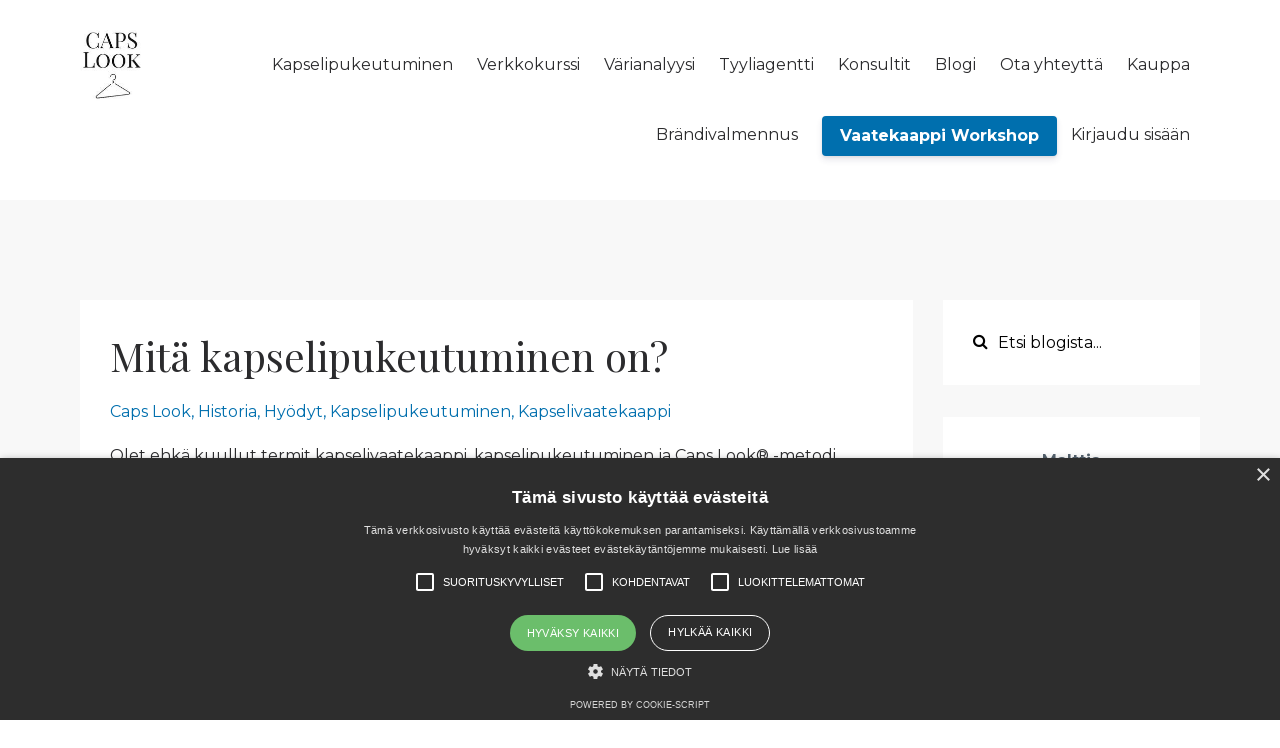

--- FILE ---
content_type: text/html; charset=utf-8
request_url: https://www.capslook.fi/blog/mita-kapselipukeutuminen-on
body_size: 12076
content:
<!DOCTYPE html>
<html lang="en">
  <head>

    <!-- Title and description ================================================== -->
    
              <meta name="csrf-param" content="authenticity_token">
              <meta name="csrf-token" content="lZdnSWd3Sa8RjMIWt5MVUGXxiFHbZtsVksr8WwDoSclTjP5eS86O3grJuHyBVdJJsppJiUzUtpzMjVA2TFGw2A==">
            
    <title>
      
        Mitä kapselipukeutuminen on?
      
    </title>
    <meta charset="utf-8" />
    <meta content="IE=edge,chrome=1" http-equiv="X-UA-Compatible">
    <meta name="viewport" content="width=device-width, initial-scale=1, maximum-scale=1, user-scalable=no">
    
      <meta name="description" content="Mitä tarkoittavat kapselipukeutuminen, kapselivaatekaappi ja Caps Look -metodi? Lue tästä ja opit, miten selätät vaatekriisit!" />
    

    <!-- Helpers ================================================== -->
    <meta property="og:type" content="website">
<meta property="og:url" content="https://www.capslook.fi/blog/mita-kapselipukeutuminen-on">
<meta name="twitter:card" content="summary_large_image">

<meta property="og:title" content="Mitä kapselipukeutuminen on?">
<meta name="twitter:title" content="Mitä kapselipukeutuminen on?">


<meta property="og:description" content="Mitä tarkoittavat kapselipukeutuminen, kapselivaatekaappi ja Caps Look -metodi? Lue tästä ja opit, miten selätät vaatekriisit!">
<meta name="twitter:description" content="Mitä tarkoittavat kapselipukeutuminen, kapselivaatekaappi ja Caps Look -metodi? Lue tästä ja opit, miten selätät vaatekriisit!">



    <link href="https://kajabi-storefronts-production.kajabi-cdn.com/kajabi-storefronts-production/themes/918125/settings_images/fRdKutGETbq2qn6DYJZm_CL_logo_valkoinen_pohja_lapinakyva_tausta.png?v=2" rel="shortcut icon" />
    <link rel="canonical" href="https://www.capslook.fi/blog/mita-kapselipukeutuminen-on" />

    <!-- CSS ================================================== -->
    <link rel="stylesheet" href="https://maxcdn.bootstrapcdn.com/bootstrap/4.0.0-alpha.4/css/bootstrap.min.css" integrity="sha384-2hfp1SzUoho7/TsGGGDaFdsuuDL0LX2hnUp6VkX3CUQ2K4K+xjboZdsXyp4oUHZj" crossorigin="anonymous">
    <link rel="stylesheet" href="https://maxcdn.bootstrapcdn.com/font-awesome/4.5.0/css/font-awesome.min.css">
    
      <link href="//fonts.googleapis.com/css?family=Montserrat:400,700,400italic,700italic|Playfair+Display:400,700,400italic,700italic" rel="stylesheet" type="text/css">
    
    <link rel="stylesheet" media="screen" href="https://kajabi-app-assets.kajabi-cdn.com/assets/core-0d125629e028a5a14579c81397830a1acd5cf5a9f3ec2d0de19efb9b0795fb03.css" />
    <link rel="stylesheet" media="screen" href="https://kajabi-storefronts-production.kajabi-cdn.com/kajabi-storefronts-production/themes/918125/assets/styles.css?1765965185688341" />
    <link rel="stylesheet" media="screen" href="https://kajabi-storefronts-production.kajabi-cdn.com/kajabi-storefronts-production/themes/918125/assets/overrides.css?1765965185688341" />

    <!-- Full Bleed Or Container ================================================== -->
    

    <!-- Header hook ================================================== -->
    <link rel="alternate" type="application/rss+xml" title="Blogi" href="https://www.capslook.fi/blog.rss" /><script type="text/javascript">
  var Kajabi = Kajabi || {};
</script>
<script type="text/javascript">
  Kajabi.currentSiteUser = {
    "id" : "-1",
    "type" : "Guest",
    "contactId" : "",
  };
</script>
<script type="text/javascript">
  Kajabi.theme = {
    activeThemeName: "Premier Site",
    previewThemeId: null,
    editor: false
  };
</script>
<meta name="turbo-prefetch" content="false">
<!-- Google Tag Manager -->
<script>(function(w,d,s,l,i){w[l]=w[l]||[];w[l].push({'gtm.start':
new Date().getTime(),event:'gtm.js'});var f=d.getElementsByTagName(s)[0],
j=d.createElement(s),dl=l!='dataLayer'?'&l='+l:'';j.async=true;j.src=
'https://www.googletagmanager.com/gtm.js?id='+i+dl;f.parentNode.insertBefore(j,f);
})(window,document,'script','dataLayer','GTM-KHJ8489N');</script>
<!-- End Google Tag Manager --><script type="text/javascript" charset="UTF-8" src="//cdn.cookie-script.com/s/4e33e0ee16b941bf2d13064f08bc06c6.js"></script><meta property="fb:app_id" content="1835635846686343" />
<meta name="facebook-domain-verification" content="k7uawe9aj303ff1d0ppbc3um2rdsha" /><!-- Google Tag Manager -->
<script>(function(w,d,s,l,i){w[l]=w[l]||[];w[l].push({'gtm.start':
new Date().getTime(),event:'gtm.js'});var f=d.getElementsByTagName(s)[0],
j=d.createElement(s),dl=l!='dataLayer'?'&l='+l:'';j.async=true;j.src=
'https://www.googletagmanager.com/gtm.js?id='+i+dl;f.parentNode.insertBefore(j,f);
})(window,document,'script','dataLayer','GTM-K587M8P');</script>
<!-- End Google Tag Manager --><!-- Global site tag (gtag.js) - Google Analytics -->
<script async src="https://www.googletagmanager.com/gtag/js?id=G-5FY8CMLYFW"></script>
<script>
  window.dataLayer = window.dataLayer || [];
  function gtag(){dataLayer.push(arguments);}
  gtag('js', new Date());

  gtag('config', 'G-5FY8CMLYFW');
</script><!-- Google tag (gtag.js) -->
<script async src="https://www.googletagmanager.com/gtag/js?id=AW-415719931"></script>
<script>
  window.dataLayer = window.dataLayer || [];
  function gtag(){dataLayer.push(arguments);}
  gtag('js', new Date());

  gtag('config', 'AW-415719931');
</script><script>
(function(i,s,o,g,r,a,m){i['GoogleAnalyticsObject']=r;i[r]=i[r]||function(){
(i[r].q=i[r].q||[]).push(arguments)
},i[r].l=1*new Date();a=s.createElement(o),
m=s.getElementsByTagName(o)[0];a.async=1;a.src=g;m.parentNode.insertBefore(a,m)
})(window,document,'script','//www.google-analytics.com/analytics.js','ga');
ga('create', 'UA-86294819-1', 'auto', {});
ga('send', 'pageview');
</script>
<style type="text/css">
  #editor-overlay {
    display: none;
    border-color: #2E91FC;
    position: absolute;
    background-color: rgba(46,145,252,0.05);
    border-style: dashed;
    border-width: 3px;
    border-radius: 3px;
    pointer-events: none;
    cursor: pointer;
    z-index: 10000000000;
  }
  .editor-overlay-button {
    color: white;
    background: #2E91FC;
    border-radius: 2px;
    font-size: 13px;
    margin-inline-start: -24px;
    margin-block-start: -12px;
    padding-block: 3px;
    padding-inline: 10px;
    text-transform:uppercase;
    font-weight:bold;
    letter-spacing:1.5px;

    left: 50%;
    top: 50%;
    position: absolute;
  }
</style>
<script src="https://kajabi-app-assets.kajabi-cdn.com/vite/assets/track_analytics-999259ad.js" crossorigin="anonymous" type="module"></script><link rel="modulepreload" href="https://kajabi-app-assets.kajabi-cdn.com/vite/assets/stimulus-576c66eb.js" as="script" crossorigin="anonymous">
<link rel="modulepreload" href="https://kajabi-app-assets.kajabi-cdn.com/vite/assets/track_product_analytics-9c66ca0a.js" as="script" crossorigin="anonymous">
<link rel="modulepreload" href="https://kajabi-app-assets.kajabi-cdn.com/vite/assets/stimulus-e54d982b.js" as="script" crossorigin="anonymous">
<link rel="modulepreload" href="https://kajabi-app-assets.kajabi-cdn.com/vite/assets/trackProductAnalytics-3d5f89d8.js" as="script" crossorigin="anonymous">      <script type="text/javascript">
        if (typeof (window.rudderanalytics) === "undefined") {
          !function(){"use strict";window.RudderSnippetVersion="3.0.3";var sdkBaseUrl="https://cdn.rudderlabs.com/v3"
          ;var sdkName="rsa.min.js";var asyncScript=true;window.rudderAnalyticsBuildType="legacy",window.rudderanalytics=[]
          ;var e=["setDefaultInstanceKey","load","ready","page","track","identify","alias","group","reset","setAnonymousId","startSession","endSession","consent"]
          ;for(var n=0;n<e.length;n++){var t=e[n];window.rudderanalytics[t]=function(e){return function(){
          window.rudderanalytics.push([e].concat(Array.prototype.slice.call(arguments)))}}(t)}try{
          new Function('return import("")'),window.rudderAnalyticsBuildType="modern"}catch(a){}
          if(window.rudderAnalyticsMount=function(){
          "undefined"==typeof globalThis&&(Object.defineProperty(Object.prototype,"__globalThis_magic__",{get:function get(){
          return this},configurable:true}),__globalThis_magic__.globalThis=__globalThis_magic__,
          delete Object.prototype.__globalThis_magic__);var e=document.createElement("script")
          ;e.src="".concat(sdkBaseUrl,"/").concat(window.rudderAnalyticsBuildType,"/").concat(sdkName),e.async=asyncScript,
          document.head?document.head.appendChild(e):document.body.appendChild(e)
          },"undefined"==typeof Promise||"undefined"==typeof globalThis){var d=document.createElement("script")
          ;d.src="https://polyfill-fastly.io/v3/polyfill.min.js?version=3.111.0&features=Symbol%2CPromise&callback=rudderAnalyticsMount",
          d.async=asyncScript,document.head?document.head.appendChild(d):document.body.appendChild(d)}else{
          window.rudderAnalyticsMount()}window.rudderanalytics.load("2apYBMHHHWpiGqicceKmzPebApa","https://kajabiaarnyhwq.dataplane.rudderstack.com",{})}();
        }
      </script>
      <script type="text/javascript">
        if (typeof (window.rudderanalytics) !== "undefined") {
          rudderanalytics.page({"account_id":"52432","site_id":"52170"});
        }
      </script>
      <script type="text/javascript">
        if (typeof (window.rudderanalytics) !== "undefined") {
          (function () {
            function AnalyticsClickHandler (event) {
              const targetEl = event.target.closest('a') || event.target.closest('button');
              if (targetEl) {
                rudderanalytics.track('Site Link Clicked', Object.assign(
                  {"account_id":"52432","site_id":"52170"},
                  {
                    link_text: targetEl.textContent.trim(),
                    link_href: targetEl.href,
                    tag_name: targetEl.tagName,
                  }
                ));
              }
            };
            document.addEventListener('click', AnalyticsClickHandler);
          })();
        }
      </script>
<script>
!function(f,b,e,v,n,t,s){if(f.fbq)return;n=f.fbq=function(){n.callMethod?
n.callMethod.apply(n,arguments):n.queue.push(arguments)};if(!f._fbq)f._fbq=n;
n.push=n;n.loaded=!0;n.version='2.0';n.agent='plkajabi';n.queue=[];t=b.createElement(e);t.async=!0;
t.src=v;s=b.getElementsByTagName(e)[0];s.parentNode.insertBefore(t,s)}(window,
                                                                      document,'script','https://connect.facebook.net/en_US/fbevents.js');


fbq('init', '166898280758786');
fbq('track', "PageView");</script>
<noscript><img height="1" width="1" style="display:none"
src="https://www.facebook.com/tr?id=166898280758786&ev=PageView&noscript=1"
/></noscript>
<meta name='site_locale' content='fi'><style type="text/css">
  /* Font Awesome 4 */
  .fa.fa-twitter{
    font-family:sans-serif;
  }
  .fa.fa-twitter::before{
    content:"𝕏";
    font-size:1.2em;
  }

  /* Font Awesome 5 */
  .fab.fa-twitter{
    font-family:sans-serif;
  }
  .fab.fa-twitter::before{
    content:"𝕏";
    font-size:1.2em;
  }
</style>
<link rel="stylesheet" href="https://cdn.jsdelivr.net/npm/@kajabi-ui/styles@0.3.0/dist/kajabi_products/kajabi_products.css" />
<script type="module" src="https://cdn.jsdelivr.net/npm/@pine-ds/core@3.11.1/dist/pine-core/pine-core.esm.js"></script>
<script nomodule src="https://cdn.jsdelivr.net/npm/@pine-ds/core@3.11.1/dist/pine-core/index.esm.js"></script>

  </head>
  <body>
    <div class="container container--main">
      <div class="content-wrap">
        <div id="section-header" data-section-id="header"><!-- Header Variables -->























<!-- KJB Settings Variables -->





<style>
  .header {
    background: #fff;
  }
  
  .header .logo--text, .header--left .header-menu a {
    line-height: 70px;
  }
  .header .logo--image {
    height: 70px;
  }
  .header .logo img {
    max-height: 70px;
  }
  .announcement {
      background: #84a59d;
      color: #fff;
    }
  /*============================================================================
    #Header User Menu Styles
  ==============================================================================*/
  .header .user__dropdown {
    background: #fff;
    top: 101px;
  }
  .header--center .user__dropdown {
    top: 50px;
  }
  
  /*============================================================================
    #Header Responsive Styles
  ==============================================================================*/
  @media (max-width: 767px) {
    .header .logo--text {
      line-height: 70px;
    }
    .header .logo--image {
      max-height: 70px;
    }
    .header .logo img {
      max-height: 70px;
    }
    .header .header-ham {
      top: 35px;
    }
  }
</style>



  <!-- Announcement Variables -->






<!-- KJB Settings Variables -->


<style>
  .announcement {
    background: #84a59d;
    color: #fff;
  }
  a.announcement:hover {
    color: #fff;
  }
</style>



  <div class="header header--light header--left" kjb-settings-id="sections_header_settings_background_color">
    <div class="container">
      
        <a href="/" class="logo logo--image">
          <img src="https://kajabi-storefronts-production.kajabi-cdn.com/kajabi-storefronts-production/themes/918125/settings_images/l0cXBHXRlqE12JNLgmuK_file.jpg" kjb-settings-id="sections_header_settings_logo"/>
        </a>
      
      <div class="header-ham">
        <span></span>
        <span></span>
        <span></span>
      </div>
      <div kjb-settings-id="sections_header_settings_menu" class="header-menu">
        
          
            <a href="https://www.capslook.fi/kapselipukeutuminen">Kapselipukeutuminen</a>
          
            <a href="https://www.capslook.fi/kurssi-tulossapian">Verkkokurssi</a>
          
            <a href="https://www.capslook.fi/varianalyysi">Värianalyysi</a>
          
            <a href="https://www.capslook.fi/tyyliagentti">Tyyliagentti</a>
          
            <a href="https://www.capslook.fi/capslook-konsultit">Konsultit</a>
          
            <a href="https://www.capslook.fi/blog/">Blogi</a>
          
            <a href="https://www.capslook.fi/ota-yhteytta">Ota yhteyttä</a>
          
            <a href="https://www.capslook.fi/store">Kauppa</a>
          
            <a href="https://www.capslook.fi/valmennus">Brändivalmennus</a>
          
        
        
          












<style>
  /*============================================================================
    #Individual CTA Style
  ==============================================================================*/
  .btn--solid.btn--1555947181099 {
    background: #006fae !important;
    border-color: #006fae !important;
    color: #fff !important;
  }
  .btn--solid.btn--1555947181099:hover {
    color: #fff !important;
  }
  .btn--outline.btn--1555947181099 {
    border-color: #006fae !important;
    color: #006fae !important;
  }
  .btn--outline.btn--1555947181099:hover {
    color: #006fae !important;
  }
</style>
<a href="https://www.capslook.fi/pl/142018" class="btn btn-cta btn-- btn--solid btn-- btn--1555947181099" data-num-seconds="" id="" kjb-settings-id="sections_header_blocks_1555947181099_settings_btn_action" target="_blank">Vaatekaappi Workshop</a>

        
        <!-- User Dropdown Variables -->





<!-- KJB Settings Variables -->






  <span kjb-settings-id="sections_header_settings_language_login"><a href="/login">Kirjaudu sisään</a></span>


      </div>
    </div>
  </div>


</div>
        


        <div id="" class="section section--global">
  <div class="container">
    <div class="row section__row">
      <div class="section__body col-lg-9">
        <div id="section-blog_post_body" data-section-id="blog_post_body"><div class="panel blog fluid-video">
  <div class="panel__body">
    <h1 class="blog__title">Mitä kapselipukeutuminen on?</h1>
    <div class="blog__info">
      
        <span class="blog__tags" kjb-settings-id="sections_blog_post_body_settings_show_tags">
          
            
              <a href="https://www.capslook.fi/blog?tag=caps+look">caps look</a>
            
              <a href="https://www.capslook.fi/blog?tag=historia">historia</a>
            
              <a href="https://www.capslook.fi/blog?tag=hy%C3%B6dyt">hyödyt</a>
            
              <a href="https://www.capslook.fi/blog?tag=kapselipukeutuminen">kapselipukeutuminen</a>
            
              <a href="https://www.capslook.fi/blog?tag=kapselivaatekaappi">kapselivaatekaappi</a>
            
          
        </span>
      
      
      
    </div>
    
    
  


    <p class="p1">Olet ehk&auml; kuullut termit kapselivaatekaappi, kapselipukeutuminen ja Caps Look&reg; -metodi. Termit ovat viime vuosina olleet esill&auml; eri medioissa ja moni puhuu niist&auml;. Mutta mit&auml; ne tarkoittavat? T&auml;ss&auml; postauksessa opit, mit&auml; tarkoittaa kapselivaatekaappi sek&auml; mit&auml; hy&ouml;ty&auml; Caps Look&reg; -metodin omaksumisesta ja kapselipukeutumisesta on juuri sinulle.</p>
<h2 class="p1">Ratkaise ongelma: Kaappi t&auml;ynn&auml; vaatteita, mutta ei mit&auml;&auml;n p&auml;&auml;llepantavaa</h2>
<p class="p1">Oletko ollut tilanteessa, ett&auml; vaatekaappisi on t&auml;ynn&auml; vaatteita, mutta silti sielt&auml; on vaikea l&ouml;yt&auml;&auml; mit&auml;&auml;n p&auml;&auml;llepantavaa. Jos vastasit kyll&auml;, tutustu kapselipukeutumiseen - se ratkaisee t&auml;m&auml;n ongelman!</p>
<blockquote>
<p class="p2">Kapselipukeutuminen tarkoittaa metodia, jolla luodaan ajaton ja toimiva vaatekaappi, jonka vaatekappaleet sopivat toisiinsa. N&auml;in poistetaan valinnan vaikeus ja sel&auml;tet&auml;&auml;n jokap&auml;iv&auml;iset pukeutumisongelmat, joita kokee 93% suomalaisnaisista (Elfan s&auml;ilytystilatutkimus).</p>
</blockquote>
<h2 class="p2">Mist&auml; kapselipukeutuminen on l&auml;ht&ouml;isin?</h2>
<h3 class="p1"><em>Claire McCardell</em></h3>
<p class="p2">Ensimm&auml;iset viitteet kapselipukeutumisesta juontavat jo 100 vuoden taakse. Amerikkalainen muotisuunnittelija Claire McCardell alkoi 1920-luvulla suunnitella ty&ouml;ss&auml; k&auml;yville naisille tyylikk&auml;it&auml;, hyvin tehtyj&auml; valmisvaatteita, sill&auml; h&auml;nt&auml; inspiroi amerikkalaisnaisten aktiivinen el&auml;m&auml;ntyyli. Olennaista oli, ett&auml; vaatteita oli helppo huoltaa, jolloin ne s&auml;ilyiv&auml;t hyv&auml;n&auml; k&auml;yt&ouml;st&auml; toiseen.</p>
<p class="p2">McCardell k&auml;ytti termi&auml; &ldquo;capsule dressing&rdquo; kuvaamaan helppoa matkapuvustoa, jota myytiin pakettihintaan ja joka mahtui mille tahansa matkalle n&auml;pp&auml;r&auml;sti. Puvuston eri osien yhdistelt&auml;vyys toisiinsa oli avain monipuoliseen tyyliin &ldquo;kapselin&rdquo; pienest&auml; vaatem&auml;&auml;r&auml;st&auml; huolimatta.</p>
<h3 class="p2"><em>Susie Faux</em></h3>
<p class="p1">Kapselipukeutumisen ajatusta kehitti eteenp&auml;in lontoolainen Wardrobe-vaateliikkeen omistaja Susie Faux 1970-luvulla. Faux kiinnitti huomiota siihen, ett&auml; naiset ostavat liikaa huonosti tehtyj&auml; vaatteita lyhytaikaiseen k&auml;ytt&ouml;&ouml;n ja halusi t&auml;h&auml;n muutoksen.</p>
<p class="p1">Niinp&auml; Faux kehitti menetelm&auml;n, jossa vaatekaapissa on tietty m&auml;&auml;r&auml; perusvaatteita, jotka eiv&auml;t mene pois muodista, mist&auml; syyst&auml; samoja vaatteita pystyy k&auml;ytt&auml;m&auml;&auml;n sesongista ja vuodesta toiseen. Vaatekaappia p&auml;ivitettiin sesongin vaihtuessa, lis&auml;&auml;m&auml;ll&auml; kapseliin muutamia perusvaatteisiin yhdistelt&auml;vi&auml; sesongin ja senhetkisen muodin mukaisia vaatteita. Faux antoi menetelm&auml;lle nimeksi &ldquo;capsule wardrobe&rdquo;. Fauxin kantava ajatus oli, ett&auml; uskottavampi ja ammattimaisempi pukeutuminen tuo naisille lis&auml;&auml; itseluottamusta.</p>
<h3 class="p2"><em>Donna Karan</em></h3>
<p class="p1">Suositummaksi kapselipukeutumisen teki muotisuunnittelija Donna Karan, joka 1985 julkaisi 7 vaatteen kapselimalliston, &ldquo;7 easy pieces&rdquo;. Mallistoon kuului bodysuit, hame, l&ouml;ys&auml;t housut, hyvin istuva jakku, kashmirpusero, valkoinen paita ja suuri huivi.</p>
<p class="p1">Karanin malliston vaatteet eiv&auml;t olleet kenellek&auml;&auml;n uusia, mutta h&auml;n esitteli ne uudella tavalla - kapselina, jonka osia oli helppo yhdist&auml;&auml; toisiinsa. Mallisto julkaistiin aikana, jolloin naiset alkoivat saada yh&auml; enemm&auml;n jalansijaa ty&ouml;el&auml;m&auml;ss&auml;. Rajatumpi, helposti yhdistelt&auml;v&auml; vaatevalikoima palveli kiireisi&auml; uranaisia erinomaisesti.</p>
<h3 class="p1"><em>Courtney Carver</em></h3>
<p class="p1">Amerikkalainen Courtney Carver loi 2010 Project333-metodin, jonka idea on aina 3 kuukauden v&auml;lein p&auml;ivitt&auml;&auml; vaatekaappiin 33 vaatetta, mukaan lukien takit, keng&auml;t, laukut, asusteet ja korut. Kyseess&auml; oli siis minimalistinen vaatehaaste, jolla on tiukat s&auml;&auml;nn&ouml;t.</p>
<h3 class="p1"><em>Iina Lappalainen</em></h3>
<p class="p1">Kapselipukeutumisen toi Suomeen Iina Lappalainen vuonna 2016. H&auml;n perusti ensimm&auml;isen suomenkielisen kapselipukeutumisen blogin ja rekister&ouml;i termin Caps Look&reg; -metodi, joka on armeliaampi ja paremmin sovellettavissa Suomen ilmastoon kuin Project333.</p>
<p class="p1">Caps Look&reg; -metodissa kootaan aina k&auml;ytt&ouml;vaatekapseli seuraavalle vuodenajalle eli noin kolmelle kuukaudelle, ottaen huomioon sen, mit&auml; tarpeita ulkoilman l&auml;mp&ouml;tila asettaa. Vaatteiden m&auml;&auml;r&auml; ei ole kiveen hakattu, vaan l&auml;htee pikemminkin k&auml;ytt&auml;j&auml;ns&auml; el&auml;m&auml;ntilanteesta ja aktiviteeteista, joihin helposti yhdistelt&auml;vi&auml; asuja tarvitaan. Sis&auml;vaatteista koostuva kapseli voi olla kooltaan 10-35 vaatetta, riippuen muun muassa siit&auml;, kuinka usein halutaan pest&auml; pyykki&auml;.</p>
<p class="p1"><img src="https://kajabi-storefronts-production.global.ssl.fastly.net/kajabi-storefronts-production/blogs/13184/images/yMuUGBe8SE6ef3JUWFfI_micheile-henderson-FpPcoOAk5PI-unsplash.jpg" /></p>
<h2 class="p1">Mik&auml; on kapselivaatekaappi ja mit&auml; hy&ouml;ty&auml; siit&auml; on?</h2>
<blockquote>
<p class="p1">Kapselivaatekaappi (tai kapselipuvusto) on rajattu kokoelma vaatteita, jotka sopivat juuri sinun tyyliisi ja t&auml;m&auml;nhetkiseen el&auml;m&auml;ntyyliisi.</p>
</blockquote>
<p class="p1">Kapselivaatekaappi auttaa sinua pukeutumaan oman tyylisi mukaisesti asuihin, joissa tunnet olosi kotoisaksi tilanteessa kuin tilanteessa. Nopeutat jokap&auml;iv&auml;isi&auml; l&auml;ht&ouml;j&auml;, kun sinun ei en&auml;&auml; tarvitse tuskailla asuvalintojen kanssa. Kun k&auml;yt kolmen kuukauden v&auml;lein l&auml;pi, millaisia vaatteita sinulla on, teet j&auml;rkev&auml;mpi&auml; vaatehankintoja ja panostat enemm&auml;n laatuun.</p>
<p class="p2">Kapselipukeutuminen sopii kaikille, sill&auml; se mukautuu jokaisen omaan tyyliin ja el&auml;m&auml;ntyyliin. Kun haluat oppia, miten koostaa oma t&auml;ydellinen kapselivaatekaappisi, tule mukaan <strong><a href="https://www.capslook.fi/kurssin-myyntisivu" target="_blank" rel="noopener noreferrer" title="Tyylik&auml;s ja toimiva vaatekaappi -verkkokurssille!">Tyylik&auml;s ja toimiva vaatekaappi -verkkokurssille!</a></strong></p>
    
      
          




<style>
  .panel--1647521555096 {
    /*============================================================================
      #Background Color Override
    ==============================================================================*/
    background: #fff;
    
  }
</style>


<style>
  .panel--1647521555096 {
    border: 1px solid #e1e1e1;
    text-align:center;
    margin-top: 2rem;
  }
  .panel--1647521555096 .btn {
    margin-top: 2rem;
  }
</style>

<div class="panel panel--light panel--1647521555096" kjb-settings-id="sections_blog_post_body_blocks_1647521555096_settings_background_color">
  <div class="panel__body">
    <div class="panel__block" kjb-settings-id="sections_blog_post_body_blocks_1647521555096_settings_content"><h3>Haluatko oppia lisää kapselipukeutumisesta? <br />Tilaa ilmainen kapselipukeutumisen miniopas sähköpostiisi!</h3></div>
    
      












<style>
  /*============================================================================
    #Individual CTA Style
  ==============================================================================*/
  .btn--solid.btn--1647521555096 {
    background: #84a59d !important;
    border-color: #84a59d !important;
    color: #fff !important;
  }
  .btn--solid.btn--1647521555096:hover {
    color: #fff !important;
  }
  .btn--outline.btn--1647521555096 {
    border-color: #84a59d !important;
    color: #84a59d !important;
  }
  .btn--outline.btn--1647521555096:hover {
    color: #84a59d !important;
  }
</style>
<a href="/resource_redirect/landing_pages/547047" class="btn btn-cta btn--auto btn--solid btn--med btn--1647521555096" data-num-seconds="" id="" kjb-settings-id="sections_blog_post_body_blocks_1647521555096_settings_btn_action" target="">Tilaa tästä</a>

    
  </div>
</div>

        
    
  </div>
</div>



</div>
      </div>
      <div id="section-blog_sidebar" data-section-id="blog_sidebar">
  <div class="section__sidebar col-lg-3">
    
      
          




<style>
  .search {
    background-color: #ffffff;
  }
  .panel--1554119602071 ::-webkit-input-placeholder {
    color: #000000;
  }
  .panel--1554119602071 ::-moz-placeholder {
    color: #000000;
  }
  .panel--1554119602071 :-ms-input-placeholder {
    color: #000000;
  }
  .panel--1554119602071 :-moz-placeholder {
    color: #000000;
  }
  .panel--1554119602071 .search__icon {
    color: #000000;
  }
  .panel--1554119602071 .search__input {
    color: #000000;
  }
</style>

<div class="panel panel--1554119602071 search" kjb-settings-id="sections_blog_sidebar_blocks_1554119602071_settings_search_text">
  <div class="panel__body">
    <form action="/blog/search" method="get" role="search">
      <div class="input-group">
        <span class="input-group-addon search__icon"><i class="fa fa-search"></i></span>
        <input class="form-control search__input" type="search" name="q" placeholder="Etsi blogista...">
      </div>
    </form>
  </div>
</div>

        
    
      
          <!-- Block Variables -->







<!-- KJB Settings Variables -->



<style>
  .panel--1740663856476 {
    background: #ffffff;
    color: ;
  }
</style>

<div class="panel panel--light panel--1740663856476" kjb-settings-id="sections_blog_sidebar_blocks_1740663856476_settings_background_color">
  <div class="panel__body">
    <div class="panel__block" kjb-settings-id="sections_blog_sidebar_blocks_1740663856476_settings_content">
      <p style="text-align: center;"><strong>Malttia vaateostoksiin -miniopas</strong><br /><strong>- tilaa tästä ilmaiseksi</strong><br /><br /><span>Opas on tarkoitettu erityisesti naisille, jotka haluavat selkiyttää omaa tyyliään ja vaatekaappiaan, sekä välttää hutiostokset vaatekaupoilla.</span></p>
    </div>
    












<style>
  /*============================================================================
    #Individual CTA Style
  ==============================================================================*/
  .btn--solid.btn--1740663856476 {
    background: #84a59d !important;
    border-color: #84a59d !important;
    color: #fff !important;
  }
  .btn--solid.btn--1740663856476:hover {
    color: #fff !important;
  }
  .btn--outline.btn--1740663856476 {
    border-color: #84a59d !important;
    color: #84a59d !important;
  }
  .btn--outline.btn--1740663856476:hover {
    color: #84a59d !important;
  }
</style>
<a href="/resource_redirect/landing_pages/2150910392" class="btn btn-cta btn--block btn--solid btn--med btn--1740663856476" data-num-seconds="" id="" kjb-settings-id="sections_blog_sidebar_blocks_1740663856476_settings_btn_action" target="_blank">Tilaa miniopas</a>

  </div>
</div>

        
    
      
          <!-- Block Variables -->







<!-- KJB Settings Variables -->



<style>
  .panel--1724928607653 {
    background: #ffffff;
    color: ;
  }
</style>

<div class="panel panel--light panel--1724928607653" kjb-settings-id="sections_blog_sidebar_blocks_1724928607653_settings_background_color">
  <div class="panel__body">
    <div class="panel__block" kjb-settings-id="sections_blog_sidebar_blocks_1724928607653_settings_content">
      <p class="diks-article__headline" style="text-align: center;"><strong>Riikka Lumivainio saattoi tuskailla vaatekaapilla puoli tuntia – nyt hän kokoaa 25 vaatteesta 250 asukokonaisuutta</strong><br />Lue Keskisuomalaisen <br />artikkeli kapselipukeutumisen hyödyistä. Artikkelissa muutosmatkastaan kertoo Riikka, joka osallistui Tyylikäs ja toimiva vaatekaappi -verkkokurssille alkukesällä 2024. <br />(koko artikkeli vain lehden tilaajille)</p>
    </div>
    












<style>
  /*============================================================================
    #Individual CTA Style
  ==============================================================================*/
  .btn--solid.btn--1724928607653 {
    background: #006fae !important;
    border-color: #006fae !important;
    color: #fff !important;
  }
  .btn--solid.btn--1724928607653:hover {
    color: #fff !important;
  }
  .btn--outline.btn--1724928607653 {
    border-color: #006fae !important;
    color: #006fae !important;
  }
  .btn--outline.btn--1724928607653:hover {
    color: #006fae !important;
  }
</style>
<a href="https://www.ksml.fi/uutissuomalainen/7787370" class="btn btn-cta btn--block btn--solid btn--med btn--1724928607653" data-num-seconds="" id="" kjb-settings-id="sections_blog_sidebar_blocks_1724928607653_settings_btn_action" target="">Lue lehtiartikkeli</a>

  </div>
</div>

        
    
      
          <!-- Block Variables -->







<!-- KJB Settings Variables -->



<style>
  .panel--1554119861457 {
    background: #ffffff;
    color: ;
  }
</style>

<div class="panel panel--light panel--1554119861457" kjb-settings-id="sections_blog_sidebar_blocks_1554119861457_settings_background_color">
  <div class="panel__body">
    <div class="panel__block" kjb-settings-id="sections_blog_sidebar_blocks_1554119861457_settings_content">
      <p style="text-align: center;"><b>Shoppailetko ihanneminällesi ja silti ei ole mitään päällepantavaa? <br /></b><strong>- Näillä vinkeillä saat ryhtiä vaatekaappiin ja rahaakin säästyy</strong><br />Lue Viikkosavon artikkeli kapselipukeutumisesta ja fiksujen vaatehankintojen tekemisestä</p>
    </div>
    












<style>
  /*============================================================================
    #Individual CTA Style
  ==============================================================================*/
  .btn--solid.btn--1554119861457 {
    background: #006fae !important;
    border-color: #006fae !important;
    color: #fff !important;
  }
  .btn--solid.btn--1554119861457:hover {
    color: #fff !important;
  }
  .btn--outline.btn--1554119861457 {
    border-color: #006fae !important;
    color: #006fae !important;
  }
  .btn--outline.btn--1554119861457:hover {
    color: #006fae !important;
  }
</style>
<a href="https://www.viikkosavo.fi/paikalliset/6473360" class="btn btn-cta btn--block btn--solid btn--med btn--1554119861457" data-num-seconds="" id="" kjb-settings-id="sections_blog_sidebar_blocks_1554119861457_settings_btn_action" target="">Lue lehtiartikkeli</a>

  </div>
</div>

        
    
      
          <!-- Block Variables -->







<!-- KJB Settings Variables -->



<style>
  .panel--1647516958391 {
    background: #ffffff;
    color: ;
  }
</style>

<div class="panel panel--light panel--1647516958391" kjb-settings-id="sections_blog_sidebar_blocks_1647516958391_settings_background_color">
  <div class="panel__body">
    <div class="panel__block" kjb-settings-id="sections_blog_sidebar_blocks_1647516958391_settings_content">
      <p style="text-align: center;"><strong>Kapselipukeutumisen miniopas</strong><br /><strong>- tilaa t&auml;st&auml; ilmaiseksi</strong><br /><br />Opit mm.&nbsp;mit&auml; kapselipukeutuminen on, mist&auml; Caps Look&reg; -metodi on l&auml;ht&ouml;isin, sek&auml; mit&auml; hy&ouml;ty&auml; kapselipukeutumisesta on.&nbsp;Bonuksena saat kolme teht&auml;v&auml;&auml; liittyen tavoitteisiisi, el&auml;m&auml;si aktiviteetteihin, sek&auml; 10x10 minikapselin koostamiseen.</p>
<p style="text-align: center;">T&auml;m&auml; on seuraava askeleesi, kun olet kiinnostunut kapselipukeutumisesta.</p>
    </div>
    












<style>
  /*============================================================================
    #Individual CTA Style
  ==============================================================================*/
  .btn--solid.btn--1647516958391 {
    background: #84a59d !important;
    border-color: #84a59d !important;
    color: #fff !important;
  }
  .btn--solid.btn--1647516958391:hover {
    color: #fff !important;
  }
  .btn--outline.btn--1647516958391 {
    border-color: #84a59d !important;
    color: #84a59d !important;
  }
  .btn--outline.btn--1647516958391:hover {
    color: #84a59d !important;
  }
</style>
<a href="/resource_redirect/landing_pages/547047" class="btn btn-cta btn--block btn--solid btn--med btn--1647516958391" data-num-seconds="" id="" kjb-settings-id="sections_blog_sidebar_blocks_1647516958391_settings_btn_action" target="_blank">Tilaa miniopas</a>

  </div>
</div>

        
    
      
          <!-- Block Variables -->







<!-- KJB Settings Variables -->



<style>
  .panel--1560417458556 {
    background: #ffffff;
    color: ;
  }
</style>

<div class="panel panel--light panel--1560417458556" kjb-settings-id="sections_blog_sidebar_blocks_1560417458556_settings_background_color">
  <div class="panel__body">
    <div class="panel__block" kjb-settings-id="sections_blog_sidebar_blocks_1560417458556_settings_content">
      <p style="text-align: center;"><strong>&nbsp;</strong><span><strong>Osallistu maksuttomaan Vaatekaappi Workshopiin</strong></span></p>
<p style="text-align: center;"><span>Opit,&nbsp;</span>mik&auml; on Caps Look&reg; kapselipukeutumisen metodi sek&auml; miksi vaatekaapin j&auml;rjest&auml;minen on t&auml;rke&auml;&auml;</p>
    </div>
    












<style>
  /*============================================================================
    #Individual CTA Style
  ==============================================================================*/
  .btn--solid.btn--1560417458556 {
    background: #84a59d !important;
    border-color: #84a59d !important;
    color: #fff !important;
  }
  .btn--solid.btn--1560417458556:hover {
    color: #fff !important;
  }
  .btn--outline.btn--1560417458556 {
    border-color: #84a59d !important;
    color: #84a59d !important;
  }
  .btn--outline.btn--1560417458556:hover {
    color: #84a59d !important;
  }
</style>
<a href="https://www.capslook.fi/vaatekaappi-workshop" class="btn btn-cta btn--block btn--solid btn--med btn--1560417458556" data-num-seconds="" id="" kjb-settings-id="sections_blog_sidebar_blocks_1560417458556_settings_btn_action" target="">Osallistu Vaatekaappi Workshopiin</a>

  </div>
</div>

        
    
      
          <!-- Block Variables -->

















<!-- KJB Settings Variables -->















<style>
  .social--1554119694788 .social__link {
    color: #006fae;
  }
</style>

<div class="social social--1554119694788">
  
    <a target="_blank" class="social__link fa fa-facebook" href="https://www.facebook.com/capslookmethod/" kjb-settings-id="sections_blog_sidebar_blocks_1554119694788_settings_social_facebook_url"></a>
  
  
  
    <a target="_blank" class="social__link fa fa-instagram" href="https://www.instagram.com/capslookmethod" kjb-settings-id="sections_blog_sidebar_blocks_1554119694788_settings_social_instagram_url"></a>
  
  
  
  
    <a target="_blank" class="social__link fa fa-pinterest" href="https://fi.pinterest.com/capslookmethod/" kjb-settings-id="sections_blog_sidebar_blocks_1554119694788_settings_social_pinterest_url"></a>
  
  
    <a target="_blank" class="social__link fa fa-youtube" href="https://www.youtube.com/channel/UCWBuL7v3E83_KPnwwr1CliQ" kjb-settings-id="sections_blog_sidebar_blocks_1554119694788_settings_social_youtube_url"></a>
  
  
  
  
  
  
  
  
</div>

        
    
      
          <!-- Block Variables -->



<!-- KJB Settings Variables -->



<div class="panel" kjb-settings-id="sections_blog_sidebar_blocks_1556746281143_settings_heading">
  <div class="panel__body">
    <p class="panel__heading panel__heading--light" kjb-settings-id="sections_blog_sidebar_blocks_1556746281143_settings_heading">Avainsanat</p>
    <a href="/blog" kjb-settings-id="sections_blog_sidebar_blocks_1556746281143_settings_all_tags">Kaikki avainsanat</a>
    
      
        <p><a href="https://www.capslook.fi/blog?tag=10x10" class="capitalize">10x10</a></p>
      
    
      
        <p><a href="https://www.capslook.fi/blog?tag=aktiviteetit" class="capitalize">aktiviteetit</a></p>
      
    
      
        <p><a href="https://www.capslook.fi/blog?tag=alalouko" class="capitalize">alalouko</a></p>
      
    
      
        <p><a href="https://www.capslook.fi/blog?tag=ammattij%C3%A4rjest%C3%A4j%C3%A4" class="capitalize">ammattijärjestäjä</a></p>
      
    
      
        <p><a href="https://www.capslook.fi/blog?tag=ammattij%C3%A4rjest%C3%A4minen" class="capitalize">ammattijärjestäminen</a></p>
      
    
      
        <p><a href="https://www.capslook.fi/blog?tag=asusteet" class="capitalize">asusteet</a></p>
      
    
      
        <p><a href="https://www.capslook.fi/blog?tag=asuyhdistelm%C3%A4t" class="capitalize">asuyhdistelmät</a></p>
      
    
      
        <p><a href="https://www.capslook.fi/blog?tag=black+friday" class="capitalize">black friday</a></p>
      
    
      
        <p><a href="https://www.capslook.fi/blog?tag=caps+colors" class="capitalize">caps colors</a></p>
      
    
      
        <p><a href="https://www.capslook.fi/blog?tag=caps+look" class="capitalize">caps look</a></p>
      
    
      
        <p><a href="https://www.capslook.fi/blog?tag=capscolors" class="capitalize">capscolors</a></p>
      
    
      
        <p><a href="https://www.capslook.fi/blog?tag=capslook" class="capitalize">capslook</a></p>
      
    
      
        <p><a href="https://www.capslook.fi/blog?tag=dominohaaste" class="capitalize">dominohaaste</a></p>
      
    
      
        <p><a href="https://www.capslook.fi/blog?tag=el%C3%A4m%C3%A4ntyyli" class="capitalize">elämäntyyli</a></p>
      
    
      
        <p><a href="https://www.capslook.fi/blog?tag=haaste" class="capitalize">haaste</a></p>
      
    
      
        <p><a href="https://www.capslook.fi/blog?tag=hidasmuoti" class="capitalize">hidasmuoti</a></p>
      
    
      
        <p><a href="https://www.capslook.fi/blog?tag=historia" class="capitalize">historia</a></p>
      
    
      
        <p><a href="https://www.capslook.fi/blog?tag=hy%C3%B6dyt" class="capitalize">hyödyt</a></p>
      
    
      
        <p><a href="https://www.capslook.fi/blog?tag=h%C3%A4%C3%A4t" class="capitalize">häät</a></p>
      
    
      
        <p><a href="https://www.capslook.fi/blog?tag=idolit" class="capitalize">idolit</a></p>
      
    
      
        <p><a href="https://www.capslook.fi/blog?tag=ikea" class="capitalize">ikea</a></p>
      
    
      
        <p><a href="https://www.capslook.fi/blog?tag=itsetunto" class="capitalize">itsetunto</a></p>
      
    
      
        <p><a href="https://www.capslook.fi/blog?tag=jouluvaatteet" class="capitalize">jouluvaatteet</a></p>
      
    
      
        <p><a href="https://www.capslook.fi/blog?tag=juhla" class="capitalize">juhla</a></p>
      
    
      
        <p><a href="https://www.capslook.fi/blog?tag=juhlavaatteet" class="capitalize">juhlavaatteet</a></p>
      
    
      
        <p><a href="https://www.capslook.fi/blog?tag=j%C3%A4rjest%C3%A4minen" class="capitalize">järjestäminen</a></p>
      
    
      
        <p><a href="https://www.capslook.fi/blog?tag=kapselipukeutuminen" class="capitalize">kapselipukeutuminen</a></p>
      
    
      
        <p><a href="https://www.capslook.fi/blog?tag=kapselivaatekaappi" class="capitalize">kapselivaatekaappi</a></p>
      
    
      
        <p><a href="https://www.capslook.fi/blog?tag=karsiminen" class="capitalize">karsiminen</a></p>
      
    
      
        <p><a href="https://www.capslook.fi/blog?tag=kerrospukeutuminen" class="capitalize">kerrospukeutuminen</a></p>
      
    
      
        <p><a href="https://www.capslook.fi/blog?tag=kest%C3%A4v%C3%A4muoti" class="capitalize">kestävämuoti</a></p>
      
    
      
        <p><a href="https://www.capslook.fi/blog?tag=kes%C3%A4" class="capitalize">kesä</a></p>
      
    
      
        <p><a href="https://www.capslook.fi/blog?tag=kev%C3%A4tkapseli" class="capitalize">kevätkapseli</a></p>
      
    
      
        <p><a href="https://www.capslook.fi/blog?tag=kiertotalous" class="capitalize">kiertotalous</a></p>
      
    
      
        <p><a href="https://www.capslook.fi/blog?tag=kirja" class="capitalize">kirja</a></p>
      
    
      
        <p><a href="https://www.capslook.fi/blog?tag=kirpputori" class="capitalize">kirpputori</a></p>
      
    
      
        <p><a href="https://www.capslook.fi/blog?tag=konmari" class="capitalize">konmari</a></p>
      
    
      
        <p><a href="https://www.capslook.fi/blog?tag=konsultti" class="capitalize">konsultti</a></p>
      
    
      
        <p><a href="https://www.capslook.fi/blog?tag=korostusv%C3%A4rit" class="capitalize">korostusvärit</a></p>
      
    
      
        <p><a href="https://www.capslook.fi/blog?tag=korut" class="capitalize">korut</a></p>
      
    
      
        <p><a href="https://www.capslook.fi/blog?tag=koti" class="capitalize">koti</a></p>
      
    
      
        <p><a href="https://www.capslook.fi/blog?tag=kuluttaminen" class="capitalize">kuluttaminen</a></p>
      
    
      
        <p><a href="https://www.capslook.fi/blog?tag=lempivaatteet" class="capitalize">lempivaatteet</a></p>
      
    
      
        <p><a href="https://www.capslook.fi/blog?tag=lupaus" class="capitalize">lupaus</a></p>
      
    
      
        <p><a href="https://www.capslook.fi/blog?tag=mediassa" class="capitalize">mediassa</a></p>
      
    
      
        <p><a href="https://www.capslook.fi/blog?tag=meikki" class="capitalize">meikki</a></p>
      
    
      
        <p><a href="https://www.capslook.fi/blog?tag=minikapseli" class="capitalize">minikapseli</a></p>
      
    
      
        <p><a href="https://www.capslook.fi/blog?tag=muodonmuutos" class="capitalize">muodonmuutos</a></p>
      
    
      
        <p><a href="https://www.capslook.fi/blog?tag=muutos" class="capitalize">muutos</a></p>
      
    
      
        <p><a href="https://www.capslook.fi/blog?tag=neutraalit+v%C3%A4rit" class="capitalize">neutraalit värit</a></p>
      
    
      
        <p><a href="https://www.capslook.fi/blog?tag=oletihana" class="capitalize">oletihana</a></p>
      
    
      
        <p><a href="https://www.capslook.fi/blog?tag=pakkaaminen" class="capitalize">pakkaaminen</a></p>
      
    
      
        <p><a href="https://www.capslook.fi/blog?tag=pariv%C3%A4rianalyysi" class="capitalize">parivärianalyysi</a></p>
      
    
      
        <p><a href="https://www.capslook.fi/blog?tag=pikamuoti" class="capitalize">pikamuoti</a></p>
      
    
      
        <p><a href="https://www.capslook.fi/blog?tag=pikkujoulut" class="capitalize">pikkujoulut</a></p>
      
    
      
        <p><a href="https://www.capslook.fi/blog?tag=pukeutuminen" class="capitalize">pukeutuminen</a></p>
      
    
      
        <p><a href="https://www.capslook.fi/blog?tag=pukukoodi" class="capitalize">pukukoodi</a></p>
      
    
      
        <p><a href="https://www.capslook.fi/blog?tag=puolipitoiset" class="capitalize">puolipitoiset</a></p>
      
    
      
        <p><a href="https://www.capslook.fi/blog?tag=pystyynviikkaus" class="capitalize">pystyynviikkaus</a></p>
      
    
      
        <p><a href="https://www.capslook.fi/blog?tag=raha" class="capitalize">raha</a></p>
      
    
      
        <p><a href="https://www.capslook.fi/blog?tag=raivaus" class="capitalize">raivaus</a></p>
      
    
      
        <p><a href="https://www.capslook.fi/blog?tag=reissukapseli" class="capitalize">reissukapseli</a></p>
      
    
      
        <p><a href="https://www.capslook.fi/blog?tag=reservivaatteet" class="capitalize">reservivaatteet</a></p>
      
    
      
        <p><a href="https://www.capslook.fi/blog?tag=seuranta" class="capitalize">seuranta</a></p>
      
    
      
        <p><a href="https://www.capslook.fi/blog?tag=shoppailu" class="capitalize">shoppailu</a></p>
      
    
      
        <p><a href="https://www.capslook.fi/blog?tag=shopyourcloset" class="capitalize">shopyourcloset</a></p>
      
    
      
        <p><a href="https://www.capslook.fi/blog?tag=sijoitus" class="capitalize">sijoitus</a></p>
      
    
      
        <p><a href="https://www.capslook.fi/blog?tag=slowfashion" class="capitalize">slowfashion</a></p>
      
    
      
        <p><a href="https://www.capslook.fi/blog?tag=some" class="capitalize">some</a></p>
      
    
      
        <p><a href="https://www.capslook.fi/blog?tag=syksy" class="capitalize">syksy</a></p>
      
    
      
        <p><a href="https://www.capslook.fi/blog?tag=syyskapseli" class="capitalize">syyskapseli</a></p>
      
    
      
        <p><a href="https://www.capslook.fi/blog?tag=s%C3%A4ilytysratkaisut" class="capitalize">säilytysratkaisut</a></p>
      
    
      
        <p><a href="https://www.capslook.fi/blog?tag=talous" class="capitalize">talous</a></p>
      
    
      
        <p><a href="https://www.capslook.fi/blog?tag=talvi" class="capitalize">talvi</a></p>
      
    
      
        <p><a href="https://www.capslook.fi/blog?tag=talvivaatekapseli" class="capitalize">talvivaatekapseli</a></p>
      
    
      
        <p><a href="https://www.capslook.fi/blog?tag=tapahtuma" class="capitalize">tapahtuma</a></p>
      
    
      
        <p><a href="https://www.capslook.fi/blog?tag=tarpeet" class="capitalize">tarpeet</a></p>
      
    
      
        <p><a href="https://www.capslook.fi/blog?tag=tavoitevaatteet" class="capitalize">tavoitevaatteet</a></p>
      
    
      
        <p><a href="https://www.capslook.fi/blog?tag=tavoitteet" class="capitalize">tavoitteet</a></p>
      
    
      
        <p><a href="https://www.capslook.fi/blog?tag=tummapuku" class="capitalize">tummapuku</a></p>
      
    
      
        <p><a href="https://www.capslook.fi/blog?tag=tunteet" class="capitalize">tunteet</a></p>
      
    
      
        <p><a href="https://www.capslook.fi/blog?tag=tv" class="capitalize">tv</a></p>
      
    
      
        <p><a href="https://www.capslook.fi/blog?tag=tyyli" class="capitalize">tyyli</a></p>
      
    
      
        <p><a href="https://www.capslook.fi/blog?tag=tyyliagentti" class="capitalize">tyyliagentti</a></p>
      
    
      
        <p><a href="https://www.capslook.fi/blog?tag=tyylitiistai" class="capitalize">tyylitiistai</a></p>
      
    
      
        <p><a href="https://www.capslook.fi/blog?tag=ulkon%C3%A4k%C3%B6" class="capitalize">ulkonäkö</a></p>
      
    
      
        <p><a href="https://www.capslook.fi/blog?tag=ura" class="capitalize">ura</a></p>
      
    
      
        <p><a href="https://www.capslook.fi/blog?tag=uusivuosi" class="capitalize">uusivuosi</a></p>
      
    
      
        <p><a href="https://www.capslook.fi/blog?tag=vaatehankinnat" class="capitalize">vaatehankinnat</a></p>
      
    
      
        <p><a href="https://www.capslook.fi/blog?tag=vaatehuolto" class="capitalize">vaatehuolto</a></p>
      
    
      
        <p><a href="https://www.capslook.fi/blog?tag=vaates%C3%A4ilytys" class="capitalize">vaatesäilytys</a></p>
      
    
      
        <p><a href="https://www.capslook.fi/blog?tag=vaatteet" class="capitalize">vaatteet</a></p>
      
    
      
        <p><a href="https://www.capslook.fi/blog?tag=vartalotyypit" class="capitalize">vartalotyypit</a></p>
      
    
      
        <p><a href="https://www.capslook.fi/blog?tag=vastuullisuus" class="capitalize">vastuullisuus</a></p>
      
    
      
        <p><a href="https://www.capslook.fi/blog?tag=verkkokurssi" class="capitalize">verkkokurssi</a></p>
      
    
      
        <p><a href="https://www.capslook.fi/blog?tag=vieraskyn%C3%A4" class="capitalize">vieraskynä</a></p>
      
    
      
        <p><a href="https://www.capslook.fi/blog?tag=viikkaaminen" class="capitalize">viikkaaminen</a></p>
      
    
      
        <p><a href="https://www.capslook.fi/blog?tag=vinkki" class="capitalize">vinkki</a></p>
      
    
      
        <p><a href="https://www.capslook.fi/blog?tag=vuodenaika" class="capitalize">vuodenaika</a></p>
      
    
      
        <p><a href="https://www.capslook.fi/blog?tag=v%C3%A4rianalyysi" class="capitalize">värianalyysi</a></p>
      
    
      
        <p><a href="https://www.capslook.fi/blog?tag=v%C3%A4rianalyysi+miehelle" class="capitalize">värianalyysi miehelle</a></p>
      
    
      
        <p><a href="https://www.capslook.fi/blog?tag=v%C3%A4rit" class="capitalize">värit</a></p>
      
    
      
        <p><a href="https://www.capslook.fi/blog?tag=v%C3%A4rivuodenaika" class="capitalize">värivuodenaika</a></p>
      
    
      
        <p><a href="https://www.capslook.fi/blog?tag=workshop" class="capitalize">workshop</a></p>
      
    
      
        <p><a href="https://www.capslook.fi/blog?tag=yhteiskunta" class="capitalize">yhteiskunta</a></p>
      
    
      
        <p><a href="https://www.capslook.fi/blog?tag=yritt%C3%A4jyys" class="capitalize">yrittäjyys</a></p>
      
    
      
        <p><a href="https://www.capslook.fi/blog?tag=%C3%A4itienp%C3%A4iv%C3%A4" class="capitalize">äitienpäivä</a></p>
      
    
  </div>
</div>

        
    
  </div>



</div>
      <div id="disqus_thread"></div>
<script>

/**
*  RECOMMENDED CONFIGURATION VARIABLES: EDIT AND UNCOMMENT THE SECTION BELOW TO INSERT DYNAMIC VALUES FROM YOUR PLATFORM OR CMS.
*  LEARN WHY DEFINING THESE VARIABLES IS IMPORTANT: https://disqus.com/admin/universalcode/#configuration-variables*/
/*
var disqus_config = function () {
this.page.url = PAGE_URL;  // Replace PAGE_URL with your page's canonical URL variable
this.page.identifier = PAGE_IDENTIFIER; // Replace PAGE_IDENTIFIER with your page's unique identifier variable
};
*/
(function() { // DON'T EDIT BELOW THIS LINE
var d = document, s = d.createElement('script');
s.src = 'https://capslook.disqus.com/embed.js';
s.setAttribute('data-timestamp', +new Date());
(d.head || d.body).appendChild(s);
})();
</script>
<noscript>Please enable JavaScript to view the <a href="https://disqus.com/?ref_noscript">comments powered by Disqus.</a></noscript>
                            
    </div>
  </div>
</div>
<script>function loadScript(a){var b=document.getElementsByTagName("head")[0],c=document.createElement("script");c.type="text/javascript",c.src="https://tracker.metricool.com/resources/be.js",c.onreadystatechange=a,c.onload=a,b.appendChild(c)}loadScript(function(){beTracker.t({hash:"2e8ae2da2a55a0139593cea4a0958900"})});</script>
        <div id="section-footer" data-section-id="footer">


<style>
  .container--main {
    background: #006fae;
  }
  .footer {
    background: #006fae;
  }
  
    .footer, .footer--dark a, .footer--dark a:hover, .footer--dark a:not([href]):not([tabindex]) {
      color: #ffffff;
    }
    .footer, .footer--light a, .footer--light a:hover, .footer--light a:not([href]):not([tabindex]) {
      color: #ffffff;
    }
  
</style>

  <footer class="footer footer--dark footer--center" kjb-settings-id="sections_footer_settings_background_color">
    <div class="container">
      <div class="footer__text-container">
        
        
          <span kjb-settings-id="sections_footer_settings_copyright" class="footer__copyright">&copy; 2025 Caps Look®</span>
        
        
        
      </div>
      <!-- Section Variables -->






















<!-- KJB Settings Variables -->

















<style>
  .footer .social-icons__icon,
  .footer .social-icons__icon:hover {
    color: #ffffff;
  }
  .footer .social-icons--round .social-icons__icon ,
  .footer .social-icons--square .social-icons__icon {
    background-color: #006fae;
  }
</style>


  <div class="social-icons social-icons--none social-icons--center">
    <div class="social-icons__row">
      
        <a class="social-icons__icon fa fa-facebook" href="https://www.facebook.com/capslookmethod" kjb-settings-id="sections_footer_settings_social_icon_link_facebook"></a>
      
      
      
        <a class="social-icons__icon fa fa-instagram" href="https://www.instagram.com/capslookmethod" kjb-settings-id="sections_footer_settings_social_icon_link_instagram"></a>
      
      
      
      
      
      
      
      
        <a class="social-icons__icon fa fa-linkedin" href="https://www.linkedin.com/company/capslook" kjb-settings-id="sections_footer_settings_social_icon_link_linkedin"></a>
      
      
      
      
      
      
      
    </div>
  </div>


    </div>
  </footer>


</div>
      </div>
    </div>
    
      <div id="section-pop_exit" data-section-id="pop_exit">

  



  


</div>
    
    <div id="section-pop_two_step" data-section-id="pop_two_step">






  


<style>
  #two-step {
    display: none;
    /*============================================================================
      #Background Color Override
    ==============================================================================*/
    
      /*============================================================================
        #Text Color Override
      ==============================================================================*/
      color: ;
    
  }
</style>

<div id="two-step" class="pop pop--light">
  <div class="pop__content">
    <div class="pop__inner">
      <div class="pop__body" style="background: #fff;">
        <a class="pop__close">
          Close
        </a>
        
          <img src="https://kajabi-storefronts-production.kajabi-cdn.com/kajabi-storefronts-production/themes/918125/assets/two_step.jpg?1765965185688341" class="img-fluid" kjb-settings-id="sections_pop_two_step_settings_image"/>
        
        <div class="pop__body--inner">
          
            <div class="block--1492725498873">
              
                  




<style>
  .block--1492725498873 .progress-wrapper .progress-bar {
    width: 50%;
    background-color: #006fae;
  }
  .block--1492725498873 .progress-wrapper .progress {
    background-color: #ecf0f1;
  }
</style>

<div class="progress-wrapper" kjb-settings-id="sections_pop_two_step_blocks_1492725498873_settings_show_progress">
  <p class="progress-percent" kjb-settings-id="sections_pop_two_step_blocks_1492725498873_settings_progress_text">50% Complete</p>
  <div class="progress">
    <div class="progress-bar progress-bar-striped" kjb-settings-id="sections_pop_two_step_blocks_1492725498873_settings_progress_percent"></div>
  </div>
</div>

                
            </div>
          
            <div class="block--1492725503624">
              
                  <div kjb-settings-id="sections_pop_two_step_blocks_1492725503624_settings_text">
  <h3>Two Step</h3>
<p>Lorem ipsum dolor sit amet, consectetur adipiscing elit, sed do eiusmod tempor incididunt ut labore et dolore magna aliqua.</p>
</div>

              
            </div>
          
          
  


        </div>
      </div>
    </div>
  </div>
</div>

</div>

    <!-- Javascripts ================================================== -->
    <script src="https://kajabi-app-assets.kajabi-cdn.com/assets/core-885d65d10e31675dce26068857b279ab0c99f74b2fe83f5c89fb0fc18d716d8a.js"></script>
    <script charset='ISO-8859-1' src='https://fast.wistia.com/assets/external/E-v1.js'></script>
    <script charset='ISO-8859-1' src='https://fast.wistia.com/labs/crop-fill/plugin.js'></script>
    <script src="https://cdnjs.cloudflare.com/ajax/libs/ouibounce/0.0.12/ouibounce.min.js"></script>
    <script src="https://cdnjs.cloudflare.com/ajax/libs/slick-carousel/1.6.0/slick.min.js"></script>
    <script src="https://kajabi-storefronts-production.kajabi-cdn.com/kajabi-storefronts-production/themes/918125/assets/scripts.js?1765965185688341"></script>
    <script src="https://cdnjs.cloudflare.com/ajax/libs/tether/1.3.8/js/tether.min.js"></script><!-- Tether for Bootstrap -->
    <script src="https://maxcdn.bootstrapcdn.com/bootstrap/4.0.0-alpha.4/js/bootstrap.min.js" integrity="sha384-VjEeINv9OSwtWFLAtmc4JCtEJXXBub00gtSnszmspDLCtC0I4z4nqz7rEFbIZLLU" crossorigin="anonymous"></script>
    <script id="dsq-count-scr" src="//.disqus.com/count.js" async=""></script>
  </body>
</html>

--- FILE ---
content_type: text/javascript
request_url: https://cdn.rudderlabs.com/3.26.0/modern/plugins/rsa-plugins-remote-StorageEncryption.min.js
body_size: 147
content:
import{d as a,e}from"./rsa-plugins-common.min.js";const n="StorageEncryption",i=()=>({name:n,initialize:a=>{a.plugins.loadedPlugins.value=[...a.plugins.loadedPlugins.value,n]},storage:{encrypt:a=>e(a),decrypt:e=>a(e)}});export{i as StorageEncryption,i as default};
//# sourceMappingURL=rsa-plugins-remote-StorageEncryption.min.js.map
